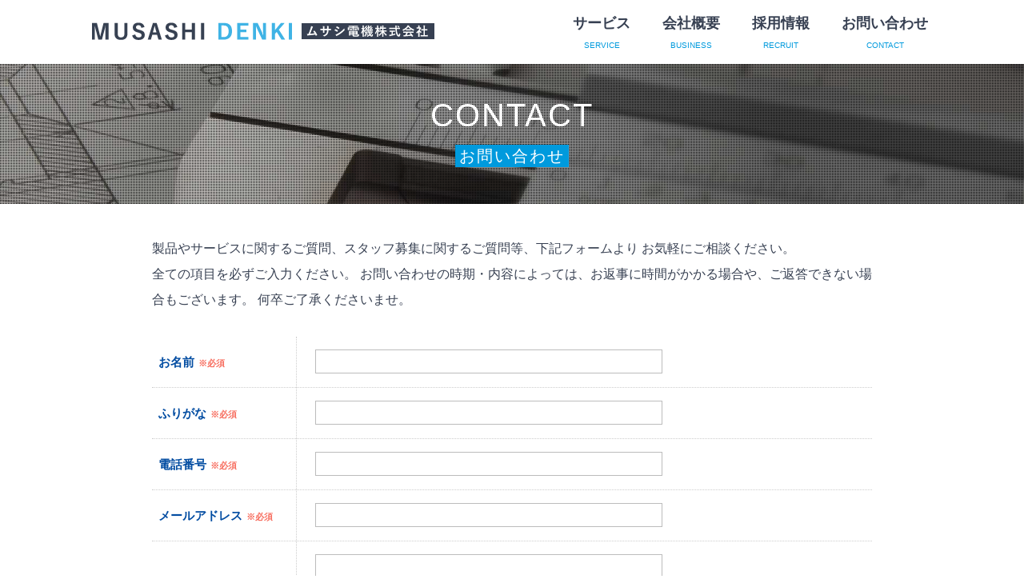

--- FILE ---
content_type: text/html
request_url: https://musashi-denki.com/contact.html
body_size: 8959
content:
<!DOCTYPE html>
<html lang="ja">
<head>
    <meta charset="UTF-8"/>
    <title>お問い合わせ | ムサシ電機株式会社</title>
    <meta name="description" content="広島県広島市南区にある、FA関連機器の販売やFAｼｽﾃﾑ設計・製作など行っているムサシ電機株式会社の公式サイトです。">
    <meta name="keywords" content="ムサシ電機,FA関連機器販売,FAシステム,制御部品販売,広島,広島市南区">
    <meta http-equiv="X-UA-Compatible" content="IE=edge">
    <meta name="viewport" content="width=device-width, maximum-scale=1.0">
    <link rel="stylesheet" href="css/reset.css">
    <link rel="stylesheet" href="css/style.css">
    <link rel="stylesheet" href="css/sp680.css">
    <link rel="stylesheet" href="css/drawer.css">
    <link rel="stylesheet" href="css/demo.css">
    <link rel="stylesheet" href="css/fakeLoader.css">
    <script src="https://ajax.googleapis.com/ajax/libs/jquery/3.1.1/jquery.min.js"></script>
    <!-- Google tag (gtag.js) -->
<script async src="https://www.googletagmanager.com/gtag/js?id=G-3WF546Y3VV"></script>
<script>
  window.dataLayer = window.dataLayer || [];
  function gtag(){dataLayer.push(arguments);}
  gtag('js', new Date());

  gtag('config', 'G-3WF546Y3VV');
</script>
	<!-- Global site tag (gtag.js) - Google Analytics -->
    <script async src="https://www.googletagmanager.com/gtag/js?id=UA-111435946-1"></script>
    <script>
  window.dataLayer = window.dataLayer || [];
  function gtag(){dataLayer.push(arguments);}
  gtag('js', new Date());

  gtag('config', 'UA-111435946-1');
    </script>


</head>

<body id="top" class="drawer drawer--right section noscroll">
<div id="fakeLoader"></div>

<div class="dropmenu sp">
    <button type="button" class="dropmenu drawer-toggle drawer-hamburger">
        <img src="images/hb_button.png" alt="">
    </button>
    <!-- ハンバーガーボタン -->
    <nav class="drawer-nav dropmenu" role="navigation">
        <ul class="drawer-menu">
            <li><a class="drawer-brand" href="index.html">TOP</a></li>
            <li><a class="drawer-brand" href="index.html#service_link">サービス</a></li>
            <li><a class="drawer-brand" href="index.html#company_link">会社概要</a></li>
            <li><a class="drawer-brand" href="index.html#recruit_link">採用情報</a></li>
            <li><a class="drawer-brand" href="contact.html">お問い合わせ</a></li>
        </ul>
    </nav>
</div>


<header>
    <div class="inner">
      <h1><a href="index.html">
          <img src="images/logo.png" alt="ムサシ電機株式会社" class="pc">
          <img src="images/logo_sp.png" alt="ムサシ電機株式会社" class="sp">
      </a></h1>
        <ul class="pc">
            <li><a href="index.html#service_link">サービス
                <i>SERVICE</i></a>
            </li>
            <li><a href="index.html#company_link">会社概要
                <i>BUSINESS</i></a>
            </li>
            <li><a href="index.html#recruit_link">採用情報
                <i>RECRUIT</i></a>
            </li>
            <li><a href="contact.html">お問い合わせ
                <i>CONTACT</i></a>
            </li>

        </ul>
    </div>
</header>



<section id="tit_contact">
    <h2>CONTACT</h2>
   <p><i>お問い合わせ</i></p>
</section>


<section id="under_base">
    <div class="inner">


        <p class="under_base_txt">
          製品やサービスに関するご質問、スタッフ募集に関するご質問等、下記フォームより
            お気軽にご相談ください。<br class="pc">全ての項目を必ずご入力ください。
            お問い合わせの時期・内容によっては、お返事に時間がかかる場合や、ご返答できない場合もございます。
            何卒ご了承くださいませ。
        </p>


        <form method="post" action="mail.php" id="testform">
    <table class="contact_table">

        <tr>
            <th>お名前<i>※必須</i></th>
            <td><input type="text" class="contact_inp_txt entercheck" name="お名前">
            </td>
        </tr>

        <tr>
            <th>ふりがな<i>※必須</i></th>
            <td><input type="text" class="contact_inp_txt entercheck" name="ふりがな">
            </td>
        </tr>

        <tr>
            <th>電話番号<i>※必須</i></th>
            <td><input type="text" class="contact_inp_txt entercheck" name="電話番号">
            </td>
        </tr>

        <tr>
            <th>メールアドレス<i>※必須</i></th>
            <td><input type="text" class="contact_inp_txt entercheck" name="メールアドレス">
            </td>
        </tr>



        <tr>
            <th>お問い合わせ内容<i>※必須</i></th>
            <td><textarea id="" cols="" rows="" class="contact_inp_txtarea entercheck" name="お問合せ内容"></textarea>
            </td>
        </tr>
    </table>

    <button type='submit' name='action' value='send' class="contact_submit_button">内容を確認して送信する</button>

</form>

</div>

</section>

<section class="footer">
<div class="inner">
  <div>
      <h2><img src="images/footer_logo.png" alt=""></h2>
      <copy>MUSASHI DENKI © 2017. ALL RIGHTS RESERVED</copy>
  </div>

    <ul>
        <li><a href="index.html#service_link">サービス</a></li>
        <li><a href="index.html#company_link">会社概要</a></li>
        <li><a href="index.html#recruit_link">採用情報</a></li>
        <li><a href="contact.html">お問い合わせ</a></li>
        <li><a href="privacy.html">プライバシーポリシー</a></li>
    </ul>

</div>

</section>


<p id="page-top"><a href="#wrap"><img src="images/gotop.png" alt="上に戻る"/></a></p>
    <script type="text/javascript" src="js/anime.min.js"></script>
    <script type="text/javascript" src="js/anime.detail.js"></script>

<script type="text/javascript" src="js/fakeLoader.min.js"></script>
<script>
    $("#fakeLoader").fakeLoader({
        timeToHide:1200, //Time in milliseconds for fakeLoader disappear
        zIndex:999, // Default zIndex
        spinner:"spinner4",//Options: 'spinner1', 'spinner2', 'spinner3', 'spinner4', 'spinner5', 'spinner6', 'spinner7'
        bgColor:"#009ADD", //Hex, RGB or RGBA colors

        // imagePath:"yourPath/customizedImage.gif" //If you want can you insert your custom image
    });
</script>

    <script src="js/ScrollTrigger.min.js"></script>
    <script>
        window.counter = function () {
            // this refers to the html element with the data-scroll-showCallback tag
            var span = this.querySelector('span');
            var current = parseInt(span.textContent);

            span.textContent = current + 1;
        };

        document.addEventListener('DOMContentLoaded', function () {
            var trigger = new ScrollTrigger({
                addHeight: true
            });
        });
    </script>

    <!-- 上に戻るボタン -->

    <script>
        $(function () {
            var topBtn = $('#page-top');
            topBtn.hide();
//スクロールが100に達したらボタン表示
            $(window).scroll(function () {
                if ($(this).scrollTop() > 100) {
                    topBtn.fadeIn();
                } else {
                    topBtn.fadeOut();
                }
            });
//スクロールしてトップ
            topBtn.click(function () {
                $('body,html').animate({
                    scrollTop: 0
                }, 500);
                return false;
            });
        });
    </script>

<script type="text/javascript" src="js/iscroll.js"></script>
<script type="text/javascript" src="js/drawer.min.js"></script>
<script>
    $(document).ready(function() {
        $('.drawer').drawer();
        $('.drawer-menu li a').on('click', function() {
            $('.drawer').drawer('close');
        });
    });
</script>



<!-- スムーズスクロール部分の記述 -->
<script>
    $(function(){
        // #で始まるアンカーをクリックした場合に処理
        $('a[href^=#]').click(function() {
            // スクロールの速度
            var speed = 1200; // ミリ秒
            // アンカーの値取得
            var href= $(this).attr("href");
            // 移動先を取得
            var target = $(href == "#" || href == "" ? 'html' : href);
            // 移動先を数値で取得
            var position = target.offset().top;
            // スムーススクロール
            $('body,html').animate({scrollTop:position}, speed, 'swing');
            return false;
        });
    });
</script>
<script type="text/javascript" src="js/smooth-scroll.js"></script>
<script src="js/aos.js"></script>
<script>
    AOS.init();
</script>
<script type="text/javascript" src="js/jquery.validate.min.js"></script>
<script type="text/javascript" src="js/val.js"></script>


</div>


</body>
</html>

--- FILE ---
content_type: text/css
request_url: https://musashi-denki.com/css/style.css
body_size: 18353
content:

.invisible {
    transition: opacity 0.5s ease;
    opacity: 0.0;
}
.visible {
    transition: opacity 0.5s ease;
    opacity: 1.0;
}

/* 表示切替 */

.sp {
    display: none;
}
.align_left {
    text-align: left;
}
.align_right {
    text-align: right;
}
.align_center {
    margin: 0 auto;
    text-align: center;
}

.tilt img  {
    transition-duration:0.3s;
}
.tilt img:hover {
    transform: rotate(-11deg);
}



/*ヘッダ*/
header {
    width: 100%;
    min-width: 1080px;
    z-index:100;
    position: fixed;
    width: 100%;
    background-color: #fff;
    height: 80px;
}
header .inner{
    width: 1080px;
    min-width: 1080px;
    margin: 0 auto;
    display: flex;
    flex-direction:row;
    justify-content:space-between;
    align-items: center;
    height: 80px;
}

header .inner h1 {
    margin-left: 15px;
}


header .inner ul {
    display: flex;
    flex-direction:row;
    height: 80px;
    align-items: center;

}
header .inner ul li {

}

header .inner ul li a{
    display: block;
    padding-left: 20px;
    padding-bottom: 19px;
    padding-top: 20px;
    padding-right: 20px;
    font-size:18px;
    font-weight: 600;
    text-align: center;
    color: #374052;
    text-decoration: none;

    vertical-align: middle;
transition-duration: 0.4s;
}
header .inner ul li a:hover {
    background-color: #009ADD;
    color: #fff;
}



header .inner ul li a:hover >  i{
    color: #fff;
}
header .inner ul li a i{
    margin-top: 14px;
    display: block;
    font-weight: 500;
    font-size:10px;
    color: #009ADD;
    transition-duration: 0.4s;

}
#main {
    z-index: 99;
    padding-top: 78px;
    width: 100%;
    min-width: 1080px;
    height:auto;
    display: flex;
    flex-direction:row;
    justify-content:space-between;
    align-items: center;
}
#main .inner{
    text-align: center;
    width: 1080px;
    min-width: 1080px;
    margin: 0 auto;
    padding:200px 0px;
}
#main .inner img {
    /*height:330px;*/
}
#spmain {
    display: none;
}


.title {
    padding-top: 40px;
    background-color: #fff;
    width: 100%;
    min-width:1080px;
    background-image: url(../images/icon_tit.png);
    background-position: top center;
    background-repeat:no-repeat;
}
.title h2 {
    text-align: center;
    padding-top: 35px;
    color: #0099DD;
    font-size:40px;
}
.title p {
    text-align: center;
    padding-top: 10px;
    padding-bottom:35px;
    font-weight:800;
    font-size: 20px;
}
#greeting {
    background-image:
            url(../images/bg_greeting02.jpg),
            url(../images/bg_greeting.jpg);
    background-position: top center,top center;
    background-repeat:no-repeat,repeat;
min-width: 1080px;
    width: 100%;
}
#greeting .inner {
    padding:100px 0px 100px 0px;
    width: 1000px;
    margin-left: auto;
    margin-right: auto;
}
#greeting .inner h2{
font-size: 44px;
    text-align: center;
    line-height: 1.3;
    padding:0px 0px 30px 0px;
}
#greeting .inner h2 span{
    color: #0099DD;
}

#greeting .inner p {
    text-align: center;
    line-height: 2;
    font-size: 19px;
    font-weight: 500;
}
#greeting .inner div{
    margin-top: 40px;
    margin-bottom: 190px;
    margin-left: auto;
    margin-right: auto;
    width: 550px;
    display: flex;
    flex-direction: row;
    justify-content: space-between;
}


#samplemovie {
    width: 100%;
    min-width: 1080px;
}

#samplemovie video{
    width: 100%;
    margin-bottom: -5px;
}


#company {
    display: flex;
    flex-direction:row;
    width: 100%;
    align-items:stretch;
    min-width:1080px;
}

.company_left {
    background-image: url(../images/company_left.jpg);
    background-size:cover;
    min-width: 340px;
    width: 40%;
    height: auto;
}
.company_right {
    background-color: #0099DD;
    min-width: 740px;
    width: 60%;
    text-align: center;

    padding-top: 60px;
    padding-bottom: 60px;

}
.company_right table {
    padding:0px 30px;
    margin-left: auto;
    margin-right: auto;
    width: 660px;
}

.company_right table tr{
    border-bottom:1px dotted #97E0FF;
}

.company_right table tr th{
    border-right:1px dotted #97E0FF;
    padding:15px 10px;
    color: #fff;
    line-height: 1.8;
    text-align: left;
    vertical-align: middle;
    font-size: 16px;
}
.company_right table tr td{
    padding:15px 15px;
    color: #fff;
    line-height: 1.8;
    text-align: left;
}

/*沿革*/

#history {
    min-width: 1080px;
    width: 100%;
    background-image: url(../images/bg_history.jpg);
    background-size:cover;
    line-height: 0;
    margin-top:-3px;
}
#history .inner{
    text-align: center;
    width: 1080px;
    min-width: 1080px;
    margin-left: auto;
    margin-right: auto;
    padding:70px 0px;
    text-align: center;
    line-height: 0;
    display: flex;
    flex-direction:row;
    justify-content: space-between;
}
.history_block {
    width: 500px;
    height: auto;
    background-color: rgba(255, 255, 255, 0.85);
}

.history_block h2 {
    color: #252a37;
    font-size: 28px;
    padding-top: 30px;
    display: flex;
    flex-direction:column;
    line-height: 1.2;
}





.history_block h2:before {
    margin-bottom: 10px;
    content:
            url(../images/icon_history.png);
}
.history_block p {
    padding:20px 0px 20px 0px;
    font-size: 22px;
    color: #252a37;
}

.history_block table {
    width: 90%;
    margin-left: auto;
    margin-right: auto;
    margin-bottom: 50px;
    margin-top: 20px;
}


.history_block table tr{
    border-bottom:1px dotted #a9a9a9;
}
.history_block table tr th {
    padding:15px 10px;
    line-height: 1.8;
 vertical-align: middle;
    font-weight: 500;
    border-right:1px dotted #a9a9a9;
    font-size: 17px;

}
.history_block table tr td {
     padding:15px 10px;
     line-height: 1.8;
    text-align: left;
    font-weight: 500;
    font-size: 17px;
 }

.history_sell {
    width: 60px;
    text-align: center;
}
.history_sell02 {
    width: 50px;
    text-align: center;
}

.idea_block {
    width: 500px;
    background-color: rgba(0, 153, 221, 0.8);
}

.idea_block h2 {
    color: #fff;
    font-size: 28px;
    padding-top: 30px;
    display: flex;
    flex-direction:column;
    line-height: 1.2;
}



.idea_block h2:before {
    margin-bottom: 20px;
    content:
            url(../images/icon_idea.png);
}
.idea_block p {
    padding:20px 0px 20px 0px;
    font-size: 22px;
    color: #fff;
}
.idea_block img {
    width: 330px;
    margin:20px 0px 40px 0px;
}

#map {
    min-width: 1080px;
    width: 100%;
}

#recruit {
    width: 100%;
    min-width: 1080px;
    background-image: url(../images/bg_recruit.jpg);
    background-size:cover;
    line-height: 0;
    margin-top:-3px;
}

#recruit .inner{
    text-align: center;
    width: 1080px;
    min-width:1080px;
    margin: 0 auto;
    padding:100px 0px 200px 0px;
    text-align: left;
    line-height: 0;
}

#recruit .inner div {
    margin-left: 40px;

}

#recruit .inner div h2 {
    line-height: 1.2;
    color: #373F52;
    font-size: 42px;
    font-weight: bold;
    margin-bottom: 30px;
    text-shadow: #E2E5EA 1px 1px 20px, #E2E5EA -1px 1px 20px, #E2E5EA 1px -1px 20px, #E2E5EA -1px -1px 20px;

}
#recruit .inner div p {
    color: #373F52;
    font-size: 23px;
    font-weight: bold;
    line-height: 1.8;
    margin-bottom: 90px;
    text-shadow: #E2E5EA 1px 1px 20px, #E2E5EA -1px 1px 20px, #E2E5EA 1px -1px 20px, #E2E5EA -1px -1px 20px;

}

.recruit_but {
    color: #fff;
    background-color: #1FA5E1;
    font-weight: bold;
    font-size: 23px;
    padding:15px 25px;
    text-decoration: none;
    border: 3px solid #1FA5E1;
    transition-duration: 0.6s;
}
.recruit_but:hover {
    color: #1FA5E1;
    background-color: #fff;
    border-radius: 40px;

}

.footer {
    width: 100%;
    min-width: 1080px;
    /*background-image: url(../images/bg_fotoer.jpg);*/
    /*background-repeat:repeat-x;*/
    background-color: #374152;
    line-height: 0;
    paddign-bottom: -5px;
    height:140px;
}

.footer .inner {
    width: 1040px;
    min-width: 1040px;
    margin-left: auto;
    margin-right: auto;
    line-height: 0;
    padding-top:44px;
    padding-bottom: 0;
    display: flex;
    flex-direction: row;
    justify-content:space-between;
}
.footer .inner div h2{
    margin-bottom: 30px;
}

.footer .inner ul {
    margin-top: 10px;
    display: flex;
    flex-direction: row;
}

.footer .inner ul li a{
    text-decoration: none;
    color: #D2D2D2;
    padding:3px 10px;
    font-size: 14px;
    transition-duration: 0.5s;
    margin:0px 9px;
}
.footer .inner ul li a:hover {
    background-color: #D2D2D2;
    color: #374152;
}

copy {
    color: #D2D2D2;
    font-size: 12px;
}
#service_link {
    margin-top:-114px;
    padding-top:114px;
}

#company_link {
    margin-top:-115px;
    padding-top:115px;
}
#recruit_link {
    margin-top:-115px;
    padding-top:115px;
}


/*下層*/

#tit_contact {
    background-image:
            url(../images/overlays/01.png),
            url(../images/contact/bg_tit02.jpg);

    background-size:
auto,
            cover;
    background-repeat:repeat,no-repeat;
    text-wrap: none;
    width: 100%;
    min-width: 1080px;
    padding-top: 90px;
    letter-spacing:2px;
}
#tit_contact h2 {
    padding-top: 30px;
  font-size: 34px;
    color: #fff;
    line-height: 1.2;
    text-align: center;
    font-weight: 500;
    font-size: 40px;
}
#tit_contact p {
    padding-bottom: 50px;
    padding-top: 17px;
    text-align: center;
    font-weight:500;
    font-size: 20px;
}
#tit_contact p i {
    background-color: #009ADD;
    padding: 3px 5px;
    color: #fff;
}

#under_base {
    width: 100%;
    min-width: 1080px;
    background-color: #fff;
}

#under_base .inner {
    width: 900px;
    margin-left: auto;
    margin-right: auto;
    margin-top: 40px;
}
.under_base_txt {
    line-height: 2;
    font-weight: 500;
    font-size: 16px;
}
.under_base_txt02 {
    line-height: 2;
    font-weight: 500;
    font-size: 16px;
    padding-bottom: 40px;
}




.under_base_subtit {
    font-weight: bold;
    color: #0099DD;
    font-size: 20px;
    padding-bottom: 10px;
    line-height: 1.4;
}


/*お問い合わせ*/
.contact_table {
    width: 100%;
    margin-top: 30px;
}
.contact_table tr {
    border-bottom: 1px dotted #cdcdcd;
}
.contact_table tr td:hover {
    background-color: #efefef;
}
.confirmation_txt {
    font-size: 18px;
    font-weight: bold;
    line-height: 1.7;
    padding:8px 5px;
    display: block;
}

.contact_table tr th{
    vertical-align: middle;
    width: 20%;
    padding:8px 8px;
    font-size: 15px;
    text-align: left;
    /*background-color: #efefef;*/

    color: #034DA2;
    font-weight: bold;
    border-right: 1px dotted #cdcdcd;

}
.contact_table tr th i {
    color: #f76a5b;
    padding-left: 5px;
    font-size: 11px;
}
.contact_table tr td {
    padding:6px 8px;
    font-size: 14px;
    transition-duration: 0.2s;
    display: flex;
    align-items: center;

}
.contact_inp_txt {
    font-family: "Hiragino Maru Gothic W9 JIS2004", "游ゴシック", YuGothic, "ヒラギノ角ゴ ProN W3", "Hiragino Kaku Gothic ProN", "メイリオ", Meiryo, "Helvetica Neue", Helvetica, Arial, sans-serif;
    font-size:16px;
    font-weight: 500;
    width: 60%;
    border-width: 1px;
    border-style: solid;
    border-color: rgb(188, 188, 188);
    border-image: initial;
    padding: 5px;
    margin: 10px 0px 11px 15px;
    transition-duration: 0.5s;
    -webkit-appearance: none;
    border-radius: 0;
}

.val_error_trxt {
    padding-left: 3px;
    color: red;
}
.contact_error_module {
    border-color: rgb(247, 97, 83);
    background-color: #ffe8e0;
    padding: 3px;
}
.val_error_trxt {
    padding-left: 3px;
    color: red;
}

.contact_inp_txt:focus {
    background-color: #d0fff3;
    border: 1px solid #009BDD;
    font-weight: normal;
}
.contact_caution_txt {
    padding:0px 10px 10px 10px;
    line-height: 1.7;
}
.contact_caution_txt02 {
    margin-left: -13px;
}
.contact_input_ruby {
    padding-left: 5px;
}
.contact_caution_txt i{
    font-size: 90%;
    padding-left: 15px;
}
.contact_inp_subtxt {
    font-family: "Hiragino Maru Gothic W9 JIS2004", "游ゴシック", YuGothic, "ヒラギノ角ゴ ProN W3", "Hiragino Kaku Gothic ProN", "メイリオ", Meiryo, "Helvetica Neue", Helvetica, Arial, sans-serif;
    font-size:16px;
    font-weight: 500;
    width: 28%;
    border-width: 1px;
    border-style: solid;
    border-color: rgb(188, 188, 188);
    border-image: initial;
    padding: 5px;
    margin: 10px 0px 11px 15px;
    transition-duration: 0.5s;
    -webkit-appearance: none;
    border-radius: 0;
}
.contact_inp_subtxt:focus {
    background-color: #d0fff3;
}



.contact_inp_txtarea {
    color: rgb(0, 123, 189);
    width: 60%;
    height: 150px;
    border-width: 1px;
    border-style: solid;
    border-color: rgb(188, 188, 188);
    border-image: initial;
    padding: 5px;
    margin: 10px 0px 11px 15px;
    -webkit-appearance: none;
    border-radius: 0;
}
.contact_inp_txtarea:focus {
    background-color: #d0fff3;
}
.contact_submit_button {
    margin-left: auto;
    margin-right: auto;
    width: 300px;
    height: 55px;
    color: #fff;
    font-size: 16px;
    text-align: center;
    background-color: #39A9D1;
    margin-top: 30px;
    margin-bottom:60px;
    border: none;
    justify-content: center;
    cursor: pointer;
    border: 5px solid #39A9D1;
    transition-duration:0.6s;
    align-items: center;
    display: block;
    text-decoration: none;
    vertical-align: middle;
}
.contact_submit_button:hover {
    background-color: #fff;
    color: #39A9D1;
    border-radius: 30px;
}
input[type="submit"] {
    display: inline-block;

}
input[type="reset"] {
    display: inline-block;

}


.backhome_button {
    margin-left: auto;
    margin-right: auto;
    width: 300px;
    height: 55px;
    color: #fff;
    font-size: 16px;
    text-align: center;
    background-color: #39A9D1;
    margin-top: 0px;
    margin-bottom:60px;
    border: none;
    justify-content: center;
    cursor: pointer;
    border: 5px solid #39A9D1;
    transition-duration:0.6s;
    align-items: center;
    display: flex;
    text-decoration: none;

}
.backhome_button:hover {
    background-color: #fff;
    color: #39A9D1;
    border-radius: 30px;
}





.form_txt02 {
    display: block;
    font-size: 20px;
    text-align: center;
    padding:40px 0px 20px 0px;
    font-size: 31px;
    line-height: 1.8;
    font-family: 游明朝, YuMincho, "ヒラギノ明朝 ProN W3", "Hiragino Mincho ProN", HG明朝E, "ＭＳ Ｐ明朝", "ＭＳ 明朝", serif;


}
.error {
    padding:10px;
    color: red;
    font-size: 16px;
    background-color: #ffddda;
    border: 1px solid #ffadbc;
}
label.error {
    background-color: inherit;
    border: none;
}
textarea label {
    margin-top: -100px;
}

    /*プライバシーポリシー*/

#tit_privacy {
    background-image:
            url(../images/overlays/01.png),
            url(../images/contact/bg_tit03.jpg);

    background-size:
            auto,
            cover;
    background-repeat:repeat,no-repeat;
    text-wrap: none;
    width: 100%;
    min-width: 1080px;
    padding-top: 90px;
    letter-spacing:2px;
}
#tit_privacy h2 {
    padding-top: 30px;
    font-size: 34px;
    color: #fff;
    line-height: 1.2;
    text-align: center;
    font-weight: 500;
    font-size: 40px;
}
#tit_privacy p {
    padding-bottom: 50px;
    padding-top: 17px;
    text-align: center;
    font-weight:500;
    font-size: 20px;
}
#tit_privacy p i {
    background-color: #009ADD;
    padding: 3px 5px;
    color: #fff;
}










.swiper-container {
    padding-top: 80px;
    width: 100%;
    height: 100%;
    margin-left: auto;
    margin-right: auto;
}
.swiper-slide {
    text-align: center;
    font-size: 18px;
    background: #fff;

    /* Center slide text vertically */
    display: -webkit-box;
    display: -ms-flexbox;
    display: -webkit-flex;
    display: flex;
    -webkit-box-pack: center;
    -ms-flex-pack: center;
    -webkit-justify-content: center;
    justify-content: center;
    -webkit-box-align: center;
    -ms-flex-align: center;
    -webkit-align-items: center;
    align-items: center;
}
.swiper-slide img {
    width: 100%;
    /*max-width:1300px;*/
}


.holeright img {
}
.align_left {
    text-align: center;
}
.align_right {
    text-align: center;
}
.holeleft {
    min-width: 500px;
    width:50%;
    text-align: center;
}










#page-top {
    z-index: 100;
    position: fixed;
    bottom: 15px;
    right: 15px;
    filter:alpha(opacity=70);
    -moz-opacity: 0.7;
    opacity: 0.7;
}
#page-top a {

}
#page-top a:hover {
    filter:alpha(opacity=90);
    -moz-opacity: 0.9;
    opacity: 0.9;
}

#page-top a img {
    transition-duration:0.4s;
}


#page-top a img:hover {
    border-radius: 40px;
    -webkit-border-radius: 40px;
    -moz-border-radius: 40px;
}



/* ゆっくりふわふわ */
.yurufuwa {
    -webkit-animation-name:yurufuwa;
    -webkit-animation-duration:5s;
    -webkit-animation-iteration-count:infinite;
    /*-webkit-animation-direction:alternate;*/
    -webkit-animation-timing-function:ease;

    -moz-animation-name:yurufuwa;
    -moz-animation-duration:5s;
    -moz-animation-iteration-count:infinite;
    /*-moz-animation-direction:alternate;*/
    -moz-animation-timing-function:ease;
}

@-webkit-keyframes yurufuwa {
    0% {-webkit-transform:translate(0, 0);}
    50% {-webkit-transform:translate(0, -10px);}
    100% {-webkit-transform:translate(0, 0);}
}
@-moz-keyframes yurufuwa {
    0% {-moz-transform:translate(0, 0);}
    50% {-moz-transform:translate(0, -10px);}
    100% {-moz-transform:translate(0, 0);}
}


.yurufuwa02 {
    -webkit-animation-name:yurufuwa02;
    -webkit-animation-duration:8s;
    -webkit-animation-iteration-count:infinite;
    /*-webkit-animation-direction:alternate;*/
    -webkit-animation-timing-function:ease;

    -moz-animation-name:yurufuwa02;
    -moz-animation-duration:8s;
    -moz-animation-iteration-count:infinite;
    /*-moz-animation-direction:alternate;*/
    -moz-animation-timing-function:ease;
}

@-webkit-keyframes yurufuwa02 {
    0% {-webkit-transform:translate(0, 0);}
    50% {-webkit-transform:translate(0, -19px);}
    100% {-webkit-transform:translate(0, 0);}
}
@-moz-keyframes yurufuwa02 {
    0% {-moz-transform:translate(0, 0);}
    50% {-moz-transform:translate(0, -19px);}
    100% {-moz-transform:translate(0, 0);}
}




--- FILE ---
content_type: text/css
request_url: https://musashi-denki.com/css/sp680.css
body_size: 7347
content:
@media screen and (max-width: 680px) {
/* 表示切替 */
.pc {
display: none;
}
.sp {
display: block;
}
.spimg_01 {
    width: 100%;
}
.inner {
    max-width: 93%;
    min-width: 93%;
    width: 93%;

}


/*ヘッダ*/

    header {
        height: 60px;
        min-width: 100%;
    }

    header .inner {
    justify-content: space-between;
    height: 60px;
        min-width: 100%;
}
header .inner h1 {
    text-align: left;
    margin-left: 10px;
}
header .inner h1 img {
    width: 80%;
}
header .inner ul {
    display: none;
}
.tit_introduction {
  width: 100%;
}

/*サービス*/

    #greeting {
        background-image:
                url(../images/bg_greeting02_sp.jpg);
        background-size:cover;
        min-width: 100%;
    }
    #greeting .inner {
        padding:60px 0px;
    }
    #greeting .inner h2 {
        font-size: 40px;
    }
#greeting .inner p　 {
    text-align: left;
}

    #greeting .inner div{
        margin-top: 40px;
        margin-bottom: 50px;
        margin-left: auto;
        margin-right: auto;
        width: 94%;

    }
    #greeting .inner div img {
        width: 47%;
        height: 47%;
    }

    #samplemovie {
        min-width: 100%;
    }


/*メインビジュアル*/
#main {
display: none;
}
#spmain {
    padding-top: 110px;
    display: block;
    width: 100%;
    margin-left: auto;
    margin-right: auto;
    padding-bottom: 60px;

}
    #spmain .inner {
        margin-left: auto;
        margin-right: auto;

    }
    #spmain .inner img {
    width: 94%;
        display: block;
        margin-left: auto;
        margin-right: auto;

}




.title {
    min-width: 100%;

}
    .title h2 {
        padding-top: 30px;
        font-size:32px;
    }
    .title p {
        text-align: center;
        padding-top: 10px;
        padding-bottom:35px;
        font-weight:800;
        font-size: 20px;
    }

/*会社概要*/
#company {
    flex-direction:column;
    min-width:100%;
}
    .company_left {
        display: none;
    }
    .company_right {
        min-width: 100%;
        width: 100%;
        padding-top: 40px;
        padding-bottom: 40px;
    }
.company_right table{
    width: 90%;
}

/*沿革*/

    #history {
        min-width: 100%;
    }
    #history .inner{
        min-width: 100%;
        width: 100%;
        padding:40px 0px;
        flex-direction:column;
        justify-content: center;
    }
    .history_block {
        width: 94%;
        margin-left: auto;
        margin-right: auto;
        margin-bottom: 30px;
    }
    .idea_block {
        width: 94%;
        margin-left: auto;
        margin-right: auto;
    }
    .idea_block img {
        width: 70%;
    }

#map {
    width: 100%;
    min-width:100%;
    margin-left:auto;
    margin-right:auto;

}
    .holemap {
        width: 94%;
        margin-left: auto;
        margin-right: auto;
        text-align: center;
    }
    .ggmap {
        width: 100%;
    }






    #recruit {
        min-width: 100%;
        background-image: none;
        background-color: #EAEEF1;
    }
    #recruit .inner {
        min-width: 100%;
        padding:40px 0px 40px 0px;

    }

    #recruit .inner div {
        width: 94%;
        margin-left: auto;
        margin-right: auto;
   }

    #recruit .inner div h2 {
        font-size: 30px;
        text-align: center;
    }
    #recruit .inner div p {
        font-size: 18px;
        margin-bottom: 30px;

    }

    .recruit_but {
        margin-left: auto;
        margin-right: auto;
        display: block;
        text-align: center;
        padding:30px 10px;
        width: 80%;
        font-size: 20px;
    }
    .footer {
        min-width: 100%;

        height: auto;
    }
    .footer .inner {
        padding-top:10px;
        padding-bottom: 40px;
        flex-direction: column-reverse;
        min-width: 94%;
    }

    .footer .inner div {
        margin-left: auto;
        margin-right: auto;
        text-align: center;
    }

    .footer .inner ul {
        text-align: center;
        width: 100%;
        margin-top: 10px;
        margin-bottom: 25px;
        display: flex;
        flex-direction: row;
        justify-content: center;
        flex-wrap: wrap;
        margin-left: auto;
        margin-right: auto;
    }

    .footer .inner ul li {
        line-height: 2.2;
    }


    .footer .inner div h2 img{
        width: 90%;
    }


/*下層*/

#under_base {
    width: 100%;
    min-width: 100%;
}

#under_base .inner {
    width: 94%;

    margin-left: auto;
    margin-right: auto;
}

.contact_table {
    width: 90%;
    margin-left: auto;
    margin-right: auto;
}


.contact_table tr th{
    display: block;
    width: 100%;
    padding:12px 8px 0px 8px;
    border-right:none;
}
.contact_table tr td {
    display: block;
    width: 100%;
    padding-left: 0px;
    padding-right: 0px;
}
    .contact_table tr td:hover {
        background-color: white;
    }


    .contact_inp_txt {
        margin: 12px 0px 12px 5px;
        width: 90%;

    }
    .contact_inp_txtarea {
        margin: 9px 0px 10px 5px;
        width: 90%;
    }
    .contact_tit_block p {
        display: none;
    }

    .contact_img_tel {
        width: 90%;
    }
    .contact_img_tel img {
        width: 90%;
    }
    .contact_submit_button {
        width: 80%;
        height: 60px;
    }
    .contact_back_button_r {
        height: 60px;

    }
    .contact_inp_select {
        width: 65%;
    }


    label.error {
        display: block;
        padding:2px 0px 7px 0px;
    }



    #tit_contact {
        min-width: 100%;
    }
    #tit_contact h2 {
        padding-top: 0px;

        font-size: 30px;
    }
    #tit_contact p {
        padding-bottom: 40px;
    }


#tit_privacy {
min-width: 100%;
}

#tit_privacy h2 {
    padding-top: 0px;

    font-size: 30px;
}
#tit_privacy p {
    padding-bottom: 40px;
}
#page-top {
    bottom: 10px;
    right: 10px;
}

    #page-top a img {
        width: 50px;

    }
    .contact_caution_txt {

    }
    #blc_copy {
        padding-bottom: 50px;
        font-size: 12px;
    }



    /*フォームサンクス*/
    .form_txt01 {
        font-size: 31px;
        font-family: 游明朝, YuMincho, "ヒラギノ明朝 ProN W3", "Hiragino Mincho ProN", HG明朝E, "ＭＳ Ｐ明朝", "ＭＳ 明朝", serif;
    }
    .form_txt02 {
        font-size: 31px;
        line-height: 1.4;
        font-family: 游明朝, YuMincho, "ヒラギノ明朝 ProN W3", "Hiragino Mincho ProN", HG明朝E, "ＭＳ Ｐ明朝", "ＭＳ 明朝", serif;
    }
    .form_back_top {
        width: 80%;
        display: flex;
        color: #42a0cb;
        font-size: 31px;
        text-align: center;
        background-color: #fff;
        margin-top: 30px;
        margin-bottom:30px;
        border: none;
        justify-content: center;
        margin-left: auto;
        margin-right: auto;
        cursor: pointer;
        border: 3px solid #42a0cb;
        transition-duration:0.6s;
        font-family: 游明朝, YuMincho, "ヒラギノ明朝 ProN W3", "Hiragino Mincho ProN", HG明朝E, "ＭＳ Ｐ明朝", "ＭＳ 明朝", serif;
        font-weight:600;
        -webkit-appearance: none;
        border-radius: 0;
        text-decoration: none;
        padding-top: 10px;
        padding-bottom: 10px;
    }

    .form_back_top:hover {
        background-color: #42a0cb;
        color: #fff;
    }



    .error {
        font-size:13px;
    }




}

--- FILE ---
content_type: application/javascript
request_url: https://musashi-denki.com/js/smooth-scroll.js
body_size: 1247
content:
// JavaScript Document

(function($) {
	'use strict';

	$(function() { 
		var scrollSpeed = 800, // スクロール時間（ミリ秒）
				buttonOffset = 200; // トップへ戻る固定ボタンを表示するスクロール量（px）
	
		// スムーズスクロール
		$('a[href^="#"]').on( 'click', function() {
			var href= $(this).attr( 'href' );
			if ( href !== '#' || href !== '' ) {
				var target = ( href === '#top' && !$('#top').length ) ? 'html' : href,
						position = $(target).offset().top;
				$('body, html').animate( {scrollTop:position}, scrollSpeed, 'swing' );
				return false;
			}
		});
		// トップへ戻る固定ボタンの表示・非表示
		if ( $('.scroll-fade').length ) {
			var sfBtn = $('.scroll-fade'),
					sfBtnDisplay = '',
					flagAnimate = false;
			$(sfBtn).css( 'display', 'none' );
			$(window).on( 'scroll', function() {
				sfBtnDisplay = sfBtn.css( 'display' );
				if ( $(this).scrollTop() > buttonOffset && sfBtnDisplay === 'none' && !flagAnimate ) {
					flagAnimate = true;
					sfBtn.fadeIn(function() {
						flagAnimate = false;
					});
				} else if ( $(this).scrollTop() <= buttonOffset && sfBtnDisplay !== 'none' && !flagAnimate )  {
					flagAnimate = true;
					sfBtn.fadeOut(function() {
						flagAnimate = false;
					});
				}
			});
		}
	});

})( jQuery );


--- FILE ---
content_type: application/javascript
request_url: https://musashi-denki.com/js/val.js
body_size: 2167
content:

(function(){
    //標準エラーメッセージの変更
    $.extend($.validator.messages, {
        お名前: '入力して下さい',
        ふりがな: '入力してください',
        電話番号: '入力してください',
        メールアドレス: '入力してください',
        お問合せ内容: '入力してください',
        // "ご相談内容[]": 'ご相談内容を選択してください',

        required: '*入力必須です',


    });

    //追加ルールの定義
    var methods = {
        phone: function(value, element){
            return this.optional(element) || /^\d{11}$|^\d{3}-\d{4}-\d{4}$/.test(value);
        }
    };

    //メソッドの追加
    $.each(methods, function(key) {
        $.validator.addMethod(key, this);
    });

    //入力項目の検証ルール定義
    var rules = {
        お名前: {required: true},
        ふりがな: {required: true},
        電話番号: {required: true},
        メールアドレス: {required: true},
        お問合せ内容: {required: true},

        // "ご相談内容[]": {required: true}

    };

    //入力項目ごとのエラーメッセージ定義
    var messages = {
        お名前: {
            required: "*入力してください"
        },
        ふりがな: {
            required: "*入力してください"
        },
        電話番号: {
            required: "*入力してください"
        },
        メールアドレス: {
            required: "*入力してください"
        },
        お問合せ内容: {
            required: "*入力してください"
        }

        // "ご相談内容[]": {
        //     required: "*選択してください"
        // }

    };

    $(function(){
        $('#testform').validate({

            rules: rules,
            messages: messages,



            //エラーメッセージ出力箇所調整
            errorPlacement: function(error, element){
                if (element.attr("name") == "ご相談内容[]" ) error.insertAfter("#lesson_err");

                else {
                    error.insertAfter(element);
                }
            }
        });

    });


})();



































